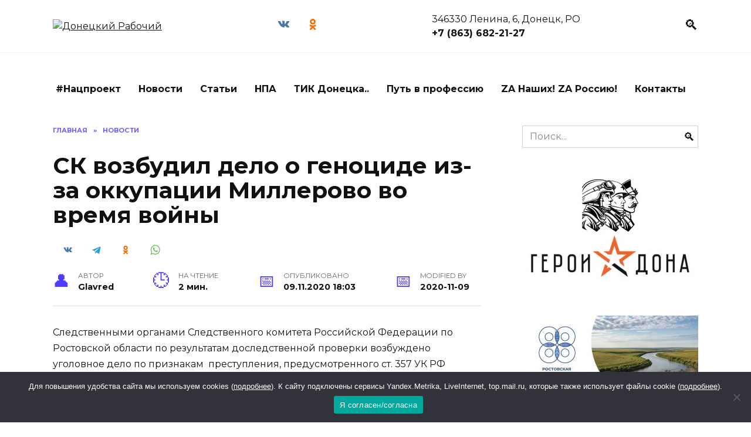

--- FILE ---
content_type: text/html; charset=UTF-8
request_url: https://donetsk-dr.ru/2020/11/sk-vozbudil-delo-o-genoczide-iz-za-okkupaczii-millerovo-vo-vremya-vojny/
body_size: 22698
content:
<!doctype html>
<html lang="ru-RU">
<head>
	<meta charset="UTF-8">
	<meta name="viewport" content="width=device-width, initial-scale=1">
    
    <!-- Yandex.RTB -->
    <script>window.yaContextCb=window.yaContextCb||[]</script>
    <script src="https://yandex.ru/ads/system/context.js" async></script>

	<meta name='robots' content='index, follow, max-image-preview:large, max-snippet:-1, max-video-preview:-1' />

	<!-- This site is optimized with the Yoast SEO plugin v21.7 - https://yoast.com/wordpress/plugins/seo/ -->
	<title>СК возбудил дело о геноциде из-за оккупации Миллерово во время войны</title>
	<meta name="description" content="СК возбудил дело о геноциде из-за оккупации Миллерово во время войны - Донецкий Рабочий. Новости Донецка Ростовской области" />
	<link rel="canonical" href="https://donetsk-dr.ru/2020/11/sk-vozbudil-delo-o-genoczide-iz-za-okkupaczii-millerovo-vo-vremya-vojny/" />
	<meta property="og:locale" content="ru_RU" />
	<meta property="og:type" content="article" />
	<meta property="og:title" content="СК возбудил дело о геноциде из-за оккупации Миллерово во время войны" />
	<meta property="og:description" content="СК возбудил дело о геноциде из-за оккупации Миллерово во время войны - Донецкий Рабочий. Новости Донецка Ростовской области" />
	<meta property="og:url" content="https://donetsk-dr.ru/2020/11/sk-vozbudil-delo-o-genoczide-iz-za-okkupaczii-millerovo-vo-vremya-vojny/" />
	<meta property="og:site_name" content="Донецкий Рабочий" />
	<meta property="article:published_time" content="2020-11-09T18:03:39+00:00" />
	<meta property="article:modified_time" content="2020-11-09T18:13:13+00:00" />
	<meta name="author" content="Glavred" />
	<meta name="twitter:card" content="summary_large_image" />
	<meta name="twitter:label1" content="Написано автором" />
	<meta name="twitter:data1" content="Glavred" />
	<script type="application/ld+json" class="yoast-schema-graph">{"@context":"https://schema.org","@graph":[{"@type":"WebPage","@id":"https://donetsk-dr.ru/2020/11/sk-vozbudil-delo-o-genoczide-iz-za-okkupaczii-millerovo-vo-vremya-vojny/","url":"https://donetsk-dr.ru/2020/11/sk-vozbudil-delo-o-genoczide-iz-za-okkupaczii-millerovo-vo-vremya-vojny/","name":"СК возбудил дело о геноциде из-за оккупации Миллерово во время войны","isPartOf":{"@id":"https://donetsk-dr.ru/#website"},"datePublished":"2020-11-09T18:03:39+00:00","dateModified":"2020-11-09T18:13:13+00:00","author":{"@id":"https://donetsk-dr.ru/#/schema/person/63d0275f3b47697ecb62fc461c3eb95a"},"description":"СК возбудил дело о геноциде из-за оккупации Миллерово во время войны - Донецкий Рабочий. Новости Донецка Ростовской области","breadcrumb":{"@id":"https://donetsk-dr.ru/2020/11/sk-vozbudil-delo-o-genoczide-iz-za-okkupaczii-millerovo-vo-vremya-vojny/#breadcrumb"},"inLanguage":"ru-RU","potentialAction":[{"@type":"ReadAction","target":["https://donetsk-dr.ru/2020/11/sk-vozbudil-delo-o-genoczide-iz-za-okkupaczii-millerovo-vo-vremya-vojny/"]}]},{"@type":"BreadcrumbList","@id":"https://donetsk-dr.ru/2020/11/sk-vozbudil-delo-o-genoczide-iz-za-okkupaczii-millerovo-vo-vremya-vojny/#breadcrumb","itemListElement":[{"@type":"ListItem","position":1,"name":"Главная страница","item":"https://donetsk-dr.ru/"},{"@type":"ListItem","position":2,"name":"СК возбудил дело о геноциде из-за оккупации Миллерово во время войны"}]},{"@type":"WebSite","@id":"https://donetsk-dr.ru/#website","url":"https://donetsk-dr.ru/","name":"Новости Донецка - газета Донецкий рабочий","description":"Городская общественно-политическая газета Донецкий рабочий. Самые свежие и актуальные новости Донецка.","potentialAction":[{"@type":"SearchAction","target":{"@type":"EntryPoint","urlTemplate":"https://donetsk-dr.ru/?s={search_term_string}"},"query-input":"required name=search_term_string"}],"inLanguage":"ru-RU"},{"@type":"Person","@id":"https://donetsk-dr.ru/#/schema/person/63d0275f3b47697ecb62fc461c3eb95a","name":"Glavred","image":{"@type":"ImageObject","inLanguage":"ru-RU","@id":"https://donetsk-dr.ru/#/schema/person/image/","url":"https://secure.gravatar.com/avatar/5aa6e3db30a0354641a29f0218d6186c?s=96&d=mm&r=g","contentUrl":"https://secure.gravatar.com/avatar/5aa6e3db30a0354641a29f0218d6186c?s=96&d=mm&r=g","caption":"Glavred"},"sameAs":["https://donetsk-dr.ru"],"url":"https://donetsk-dr.ru/author/admin/"}]}</script>
	<!-- / Yoast SEO plugin. -->


<link rel='dns-prefetch' href='//fonts.googleapis.com' />
<link rel="alternate" type="application/rss+xml" title="Донецкий Рабочий &raquo; Лента комментариев к &laquo;СК возбудил дело о геноциде из-за оккупации Миллерово во время войны&raquo;" href="https://donetsk-dr.ru/2020/11/sk-vozbudil-delo-o-genoczide-iz-za-okkupaczii-millerovo-vo-vremya-vojny/feed/" />
<script type="text/javascript">
/* <![CDATA[ */
window._wpemojiSettings = {"baseUrl":"https:\/\/s.w.org\/images\/core\/emoji\/14.0.0\/72x72\/","ext":".png","svgUrl":"https:\/\/s.w.org\/images\/core\/emoji\/14.0.0\/svg\/","svgExt":".svg","source":{"concatemoji":"https:\/\/donetsk-dr.ru\/wp-includes\/js\/wp-emoji-release.min.js?ver=6.4.7"}};
/*! This file is auto-generated */
!function(i,n){var o,s,e;function c(e){try{var t={supportTests:e,timestamp:(new Date).valueOf()};sessionStorage.setItem(o,JSON.stringify(t))}catch(e){}}function p(e,t,n){e.clearRect(0,0,e.canvas.width,e.canvas.height),e.fillText(t,0,0);var t=new Uint32Array(e.getImageData(0,0,e.canvas.width,e.canvas.height).data),r=(e.clearRect(0,0,e.canvas.width,e.canvas.height),e.fillText(n,0,0),new Uint32Array(e.getImageData(0,0,e.canvas.width,e.canvas.height).data));return t.every(function(e,t){return e===r[t]})}function u(e,t,n){switch(t){case"flag":return n(e,"\ud83c\udff3\ufe0f\u200d\u26a7\ufe0f","\ud83c\udff3\ufe0f\u200b\u26a7\ufe0f")?!1:!n(e,"\ud83c\uddfa\ud83c\uddf3","\ud83c\uddfa\u200b\ud83c\uddf3")&&!n(e,"\ud83c\udff4\udb40\udc67\udb40\udc62\udb40\udc65\udb40\udc6e\udb40\udc67\udb40\udc7f","\ud83c\udff4\u200b\udb40\udc67\u200b\udb40\udc62\u200b\udb40\udc65\u200b\udb40\udc6e\u200b\udb40\udc67\u200b\udb40\udc7f");case"emoji":return!n(e,"\ud83e\udef1\ud83c\udffb\u200d\ud83e\udef2\ud83c\udfff","\ud83e\udef1\ud83c\udffb\u200b\ud83e\udef2\ud83c\udfff")}return!1}function f(e,t,n){var r="undefined"!=typeof WorkerGlobalScope&&self instanceof WorkerGlobalScope?new OffscreenCanvas(300,150):i.createElement("canvas"),a=r.getContext("2d",{willReadFrequently:!0}),o=(a.textBaseline="top",a.font="600 32px Arial",{});return e.forEach(function(e){o[e]=t(a,e,n)}),o}function t(e){var t=i.createElement("script");t.src=e,t.defer=!0,i.head.appendChild(t)}"undefined"!=typeof Promise&&(o="wpEmojiSettingsSupports",s=["flag","emoji"],n.supports={everything:!0,everythingExceptFlag:!0},e=new Promise(function(e){i.addEventListener("DOMContentLoaded",e,{once:!0})}),new Promise(function(t){var n=function(){try{var e=JSON.parse(sessionStorage.getItem(o));if("object"==typeof e&&"number"==typeof e.timestamp&&(new Date).valueOf()<e.timestamp+604800&&"object"==typeof e.supportTests)return e.supportTests}catch(e){}return null}();if(!n){if("undefined"!=typeof Worker&&"undefined"!=typeof OffscreenCanvas&&"undefined"!=typeof URL&&URL.createObjectURL&&"undefined"!=typeof Blob)try{var e="postMessage("+f.toString()+"("+[JSON.stringify(s),u.toString(),p.toString()].join(",")+"));",r=new Blob([e],{type:"text/javascript"}),a=new Worker(URL.createObjectURL(r),{name:"wpTestEmojiSupports"});return void(a.onmessage=function(e){c(n=e.data),a.terminate(),t(n)})}catch(e){}c(n=f(s,u,p))}t(n)}).then(function(e){for(var t in e)n.supports[t]=e[t],n.supports.everything=n.supports.everything&&n.supports[t],"flag"!==t&&(n.supports.everythingExceptFlag=n.supports.everythingExceptFlag&&n.supports[t]);n.supports.everythingExceptFlag=n.supports.everythingExceptFlag&&!n.supports.flag,n.DOMReady=!1,n.readyCallback=function(){n.DOMReady=!0}}).then(function(){return e}).then(function(){var e;n.supports.everything||(n.readyCallback(),(e=n.source||{}).concatemoji?t(e.concatemoji):e.wpemoji&&e.twemoji&&(t(e.twemoji),t(e.wpemoji)))}))}((window,document),window._wpemojiSettings);
/* ]]> */
</script>
<style id='wp-emoji-styles-inline-css' type='text/css'>

	img.wp-smiley, img.emoji {
		display: inline !important;
		border: none !important;
		box-shadow: none !important;
		height: 1em !important;
		width: 1em !important;
		margin: 0 0.07em !important;
		vertical-align: -0.1em !important;
		background: none !important;
		padding: 0 !important;
	}
</style>
<link rel='stylesheet' id='wp-block-library-css' href='https://donetsk-dr.ru/wp-includes/css/dist/block-library/style.min.css?ver=6.4.7'  media='all' />
<style id='wp-block-library-theme-inline-css' type='text/css'>
.wp-block-audio figcaption{color:#555;font-size:13px;text-align:center}.is-dark-theme .wp-block-audio figcaption{color:hsla(0,0%,100%,.65)}.wp-block-audio{margin:0 0 1em}.wp-block-code{border:1px solid #ccc;border-radius:4px;font-family:Menlo,Consolas,monaco,monospace;padding:.8em 1em}.wp-block-embed figcaption{color:#555;font-size:13px;text-align:center}.is-dark-theme .wp-block-embed figcaption{color:hsla(0,0%,100%,.65)}.wp-block-embed{margin:0 0 1em}.blocks-gallery-caption{color:#555;font-size:13px;text-align:center}.is-dark-theme .blocks-gallery-caption{color:hsla(0,0%,100%,.65)}.wp-block-image figcaption{color:#555;font-size:13px;text-align:center}.is-dark-theme .wp-block-image figcaption{color:hsla(0,0%,100%,.65)}.wp-block-image{margin:0 0 1em}.wp-block-pullquote{border-bottom:4px solid;border-top:4px solid;color:currentColor;margin-bottom:1.75em}.wp-block-pullquote cite,.wp-block-pullquote footer,.wp-block-pullquote__citation{color:currentColor;font-size:.8125em;font-style:normal;text-transform:uppercase}.wp-block-quote{border-left:.25em solid;margin:0 0 1.75em;padding-left:1em}.wp-block-quote cite,.wp-block-quote footer{color:currentColor;font-size:.8125em;font-style:normal;position:relative}.wp-block-quote.has-text-align-right{border-left:none;border-right:.25em solid;padding-left:0;padding-right:1em}.wp-block-quote.has-text-align-center{border:none;padding-left:0}.wp-block-quote.is-large,.wp-block-quote.is-style-large,.wp-block-quote.is-style-plain{border:none}.wp-block-search .wp-block-search__label{font-weight:700}.wp-block-search__button{border:1px solid #ccc;padding:.375em .625em}:where(.wp-block-group.has-background){padding:1.25em 2.375em}.wp-block-separator.has-css-opacity{opacity:.4}.wp-block-separator{border:none;border-bottom:2px solid;margin-left:auto;margin-right:auto}.wp-block-separator.has-alpha-channel-opacity{opacity:1}.wp-block-separator:not(.is-style-wide):not(.is-style-dots){width:100px}.wp-block-separator.has-background:not(.is-style-dots){border-bottom:none;height:1px}.wp-block-separator.has-background:not(.is-style-wide):not(.is-style-dots){height:2px}.wp-block-table{margin:0 0 1em}.wp-block-table td,.wp-block-table th{word-break:normal}.wp-block-table figcaption{color:#555;font-size:13px;text-align:center}.is-dark-theme .wp-block-table figcaption{color:hsla(0,0%,100%,.65)}.wp-block-video figcaption{color:#555;font-size:13px;text-align:center}.is-dark-theme .wp-block-video figcaption{color:hsla(0,0%,100%,.65)}.wp-block-video{margin:0 0 1em}.wp-block-template-part.has-background{margin-bottom:0;margin-top:0;padding:1.25em 2.375em}
</style>
<style id='classic-theme-styles-inline-css' type='text/css'>
/*! This file is auto-generated */
.wp-block-button__link{color:#fff;background-color:#32373c;border-radius:9999px;box-shadow:none;text-decoration:none;padding:calc(.667em + 2px) calc(1.333em + 2px);font-size:1.125em}.wp-block-file__button{background:#32373c;color:#fff;text-decoration:none}
</style>
<style id='global-styles-inline-css' type='text/css'>
body{--wp--preset--color--black: #000000;--wp--preset--color--cyan-bluish-gray: #abb8c3;--wp--preset--color--white: #ffffff;--wp--preset--color--pale-pink: #f78da7;--wp--preset--color--vivid-red: #cf2e2e;--wp--preset--color--luminous-vivid-orange: #ff6900;--wp--preset--color--luminous-vivid-amber: #fcb900;--wp--preset--color--light-green-cyan: #7bdcb5;--wp--preset--color--vivid-green-cyan: #00d084;--wp--preset--color--pale-cyan-blue: #8ed1fc;--wp--preset--color--vivid-cyan-blue: #0693e3;--wp--preset--color--vivid-purple: #9b51e0;--wp--preset--gradient--vivid-cyan-blue-to-vivid-purple: linear-gradient(135deg,rgba(6,147,227,1) 0%,rgb(155,81,224) 100%);--wp--preset--gradient--light-green-cyan-to-vivid-green-cyan: linear-gradient(135deg,rgb(122,220,180) 0%,rgb(0,208,130) 100%);--wp--preset--gradient--luminous-vivid-amber-to-luminous-vivid-orange: linear-gradient(135deg,rgba(252,185,0,1) 0%,rgba(255,105,0,1) 100%);--wp--preset--gradient--luminous-vivid-orange-to-vivid-red: linear-gradient(135deg,rgba(255,105,0,1) 0%,rgb(207,46,46) 100%);--wp--preset--gradient--very-light-gray-to-cyan-bluish-gray: linear-gradient(135deg,rgb(238,238,238) 0%,rgb(169,184,195) 100%);--wp--preset--gradient--cool-to-warm-spectrum: linear-gradient(135deg,rgb(74,234,220) 0%,rgb(151,120,209) 20%,rgb(207,42,186) 40%,rgb(238,44,130) 60%,rgb(251,105,98) 80%,rgb(254,248,76) 100%);--wp--preset--gradient--blush-light-purple: linear-gradient(135deg,rgb(255,206,236) 0%,rgb(152,150,240) 100%);--wp--preset--gradient--blush-bordeaux: linear-gradient(135deg,rgb(254,205,165) 0%,rgb(254,45,45) 50%,rgb(107,0,62) 100%);--wp--preset--gradient--luminous-dusk: linear-gradient(135deg,rgb(255,203,112) 0%,rgb(199,81,192) 50%,rgb(65,88,208) 100%);--wp--preset--gradient--pale-ocean: linear-gradient(135deg,rgb(255,245,203) 0%,rgb(182,227,212) 50%,rgb(51,167,181) 100%);--wp--preset--gradient--electric-grass: linear-gradient(135deg,rgb(202,248,128) 0%,rgb(113,206,126) 100%);--wp--preset--gradient--midnight: linear-gradient(135deg,rgb(2,3,129) 0%,rgb(40,116,252) 100%);--wp--preset--font-size--small: 19.5px;--wp--preset--font-size--medium: 20px;--wp--preset--font-size--large: 36.5px;--wp--preset--font-size--x-large: 42px;--wp--preset--font-size--normal: 22px;--wp--preset--font-size--huge: 49.5px;--wp--preset--spacing--20: 0.44rem;--wp--preset--spacing--30: 0.67rem;--wp--preset--spacing--40: 1rem;--wp--preset--spacing--50: 1.5rem;--wp--preset--spacing--60: 2.25rem;--wp--preset--spacing--70: 3.38rem;--wp--preset--spacing--80: 5.06rem;--wp--preset--shadow--natural: 6px 6px 9px rgba(0, 0, 0, 0.2);--wp--preset--shadow--deep: 12px 12px 50px rgba(0, 0, 0, 0.4);--wp--preset--shadow--sharp: 6px 6px 0px rgba(0, 0, 0, 0.2);--wp--preset--shadow--outlined: 6px 6px 0px -3px rgba(255, 255, 255, 1), 6px 6px rgba(0, 0, 0, 1);--wp--preset--shadow--crisp: 6px 6px 0px rgba(0, 0, 0, 1);}:where(.is-layout-flex){gap: 0.5em;}:where(.is-layout-grid){gap: 0.5em;}body .is-layout-flow > .alignleft{float: left;margin-inline-start: 0;margin-inline-end: 2em;}body .is-layout-flow > .alignright{float: right;margin-inline-start: 2em;margin-inline-end: 0;}body .is-layout-flow > .aligncenter{margin-left: auto !important;margin-right: auto !important;}body .is-layout-constrained > .alignleft{float: left;margin-inline-start: 0;margin-inline-end: 2em;}body .is-layout-constrained > .alignright{float: right;margin-inline-start: 2em;margin-inline-end: 0;}body .is-layout-constrained > .aligncenter{margin-left: auto !important;margin-right: auto !important;}body .is-layout-constrained > :where(:not(.alignleft):not(.alignright):not(.alignfull)){max-width: var(--wp--style--global--content-size);margin-left: auto !important;margin-right: auto !important;}body .is-layout-constrained > .alignwide{max-width: var(--wp--style--global--wide-size);}body .is-layout-flex{display: flex;}body .is-layout-flex{flex-wrap: wrap;align-items: center;}body .is-layout-flex > *{margin: 0;}body .is-layout-grid{display: grid;}body .is-layout-grid > *{margin: 0;}:where(.wp-block-columns.is-layout-flex){gap: 2em;}:where(.wp-block-columns.is-layout-grid){gap: 2em;}:where(.wp-block-post-template.is-layout-flex){gap: 1.25em;}:where(.wp-block-post-template.is-layout-grid){gap: 1.25em;}.has-black-color{color: var(--wp--preset--color--black) !important;}.has-cyan-bluish-gray-color{color: var(--wp--preset--color--cyan-bluish-gray) !important;}.has-white-color{color: var(--wp--preset--color--white) !important;}.has-pale-pink-color{color: var(--wp--preset--color--pale-pink) !important;}.has-vivid-red-color{color: var(--wp--preset--color--vivid-red) !important;}.has-luminous-vivid-orange-color{color: var(--wp--preset--color--luminous-vivid-orange) !important;}.has-luminous-vivid-amber-color{color: var(--wp--preset--color--luminous-vivid-amber) !important;}.has-light-green-cyan-color{color: var(--wp--preset--color--light-green-cyan) !important;}.has-vivid-green-cyan-color{color: var(--wp--preset--color--vivid-green-cyan) !important;}.has-pale-cyan-blue-color{color: var(--wp--preset--color--pale-cyan-blue) !important;}.has-vivid-cyan-blue-color{color: var(--wp--preset--color--vivid-cyan-blue) !important;}.has-vivid-purple-color{color: var(--wp--preset--color--vivid-purple) !important;}.has-black-background-color{background-color: var(--wp--preset--color--black) !important;}.has-cyan-bluish-gray-background-color{background-color: var(--wp--preset--color--cyan-bluish-gray) !important;}.has-white-background-color{background-color: var(--wp--preset--color--white) !important;}.has-pale-pink-background-color{background-color: var(--wp--preset--color--pale-pink) !important;}.has-vivid-red-background-color{background-color: var(--wp--preset--color--vivid-red) !important;}.has-luminous-vivid-orange-background-color{background-color: var(--wp--preset--color--luminous-vivid-orange) !important;}.has-luminous-vivid-amber-background-color{background-color: var(--wp--preset--color--luminous-vivid-amber) !important;}.has-light-green-cyan-background-color{background-color: var(--wp--preset--color--light-green-cyan) !important;}.has-vivid-green-cyan-background-color{background-color: var(--wp--preset--color--vivid-green-cyan) !important;}.has-pale-cyan-blue-background-color{background-color: var(--wp--preset--color--pale-cyan-blue) !important;}.has-vivid-cyan-blue-background-color{background-color: var(--wp--preset--color--vivid-cyan-blue) !important;}.has-vivid-purple-background-color{background-color: var(--wp--preset--color--vivid-purple) !important;}.has-black-border-color{border-color: var(--wp--preset--color--black) !important;}.has-cyan-bluish-gray-border-color{border-color: var(--wp--preset--color--cyan-bluish-gray) !important;}.has-white-border-color{border-color: var(--wp--preset--color--white) !important;}.has-pale-pink-border-color{border-color: var(--wp--preset--color--pale-pink) !important;}.has-vivid-red-border-color{border-color: var(--wp--preset--color--vivid-red) !important;}.has-luminous-vivid-orange-border-color{border-color: var(--wp--preset--color--luminous-vivid-orange) !important;}.has-luminous-vivid-amber-border-color{border-color: var(--wp--preset--color--luminous-vivid-amber) !important;}.has-light-green-cyan-border-color{border-color: var(--wp--preset--color--light-green-cyan) !important;}.has-vivid-green-cyan-border-color{border-color: var(--wp--preset--color--vivid-green-cyan) !important;}.has-pale-cyan-blue-border-color{border-color: var(--wp--preset--color--pale-cyan-blue) !important;}.has-vivid-cyan-blue-border-color{border-color: var(--wp--preset--color--vivid-cyan-blue) !important;}.has-vivid-purple-border-color{border-color: var(--wp--preset--color--vivid-purple) !important;}.has-vivid-cyan-blue-to-vivid-purple-gradient-background{background: var(--wp--preset--gradient--vivid-cyan-blue-to-vivid-purple) !important;}.has-light-green-cyan-to-vivid-green-cyan-gradient-background{background: var(--wp--preset--gradient--light-green-cyan-to-vivid-green-cyan) !important;}.has-luminous-vivid-amber-to-luminous-vivid-orange-gradient-background{background: var(--wp--preset--gradient--luminous-vivid-amber-to-luminous-vivid-orange) !important;}.has-luminous-vivid-orange-to-vivid-red-gradient-background{background: var(--wp--preset--gradient--luminous-vivid-orange-to-vivid-red) !important;}.has-very-light-gray-to-cyan-bluish-gray-gradient-background{background: var(--wp--preset--gradient--very-light-gray-to-cyan-bluish-gray) !important;}.has-cool-to-warm-spectrum-gradient-background{background: var(--wp--preset--gradient--cool-to-warm-spectrum) !important;}.has-blush-light-purple-gradient-background{background: var(--wp--preset--gradient--blush-light-purple) !important;}.has-blush-bordeaux-gradient-background{background: var(--wp--preset--gradient--blush-bordeaux) !important;}.has-luminous-dusk-gradient-background{background: var(--wp--preset--gradient--luminous-dusk) !important;}.has-pale-ocean-gradient-background{background: var(--wp--preset--gradient--pale-ocean) !important;}.has-electric-grass-gradient-background{background: var(--wp--preset--gradient--electric-grass) !important;}.has-midnight-gradient-background{background: var(--wp--preset--gradient--midnight) !important;}.has-small-font-size{font-size: var(--wp--preset--font-size--small) !important;}.has-medium-font-size{font-size: var(--wp--preset--font-size--medium) !important;}.has-large-font-size{font-size: var(--wp--preset--font-size--large) !important;}.has-x-large-font-size{font-size: var(--wp--preset--font-size--x-large) !important;}
.wp-block-navigation a:where(:not(.wp-element-button)){color: inherit;}
:where(.wp-block-post-template.is-layout-flex){gap: 1.25em;}:where(.wp-block-post-template.is-layout-grid){gap: 1.25em;}
:where(.wp-block-columns.is-layout-flex){gap: 2em;}:where(.wp-block-columns.is-layout-grid){gap: 2em;}
.wp-block-pullquote{font-size: 1.5em;line-height: 1.6;}
</style>
<link rel='stylesheet' id='cookie-notice-front-css' href='https://donetsk-dr.ru/wp-content/plugins/cookie-notice/css/front.min.css?ver=2.5.5'  media='all' />
<link rel='stylesheet' id='wpstories-style-css' href='https://donetsk-dr.ru/wp-content/plugins/wpstories/assets/public/css/style.min.css?ver=2.1.4'  media='all' />
<style id='wpstories-style-inline-css' type='text/css'>
.wpstories-preview__container {border-color:#ff2525;border-radius:20px;width:110px;height:110px;border-width:2px;padding:2px}
.wpstories-preview__image {border-radius:calc(20px - 2px)}
.wpstories-feed--text-over .wpstories-preview__text {border-radius:20px}
.wpstories-preview {width:110px}
.wpstories-preview__text {font-size:14px;color:#000000}
.wpstories-preview__text span {-webkit-line-clamp:2}
.wpstories-feed--text-over .wpstories-preview__text {top:4px;right:4px;bottom:4px;left:4px}
.wpstories-feed {margin-top:30px;margin-bottom:30px}
.wpstories-feed-container {max-width:1100px}
</style>
<link rel='stylesheet' id='my-popup-style-css' href='https://donetsk-dr.ru/wp-content/plugins/my-popup/assets/public/css/styles.min.css?ver=2.1.1'  media='all' />
<link rel='stylesheet' id='style-css' href='https://donetsk-dr.ru/wp-content/themes/reboot_child/style.css?ver=6.4.7'  media='all' />
<link rel='stylesheet' id='google-fonts-css' href='https://fonts.googleapis.com/css?family=Montserrat%3A400%2C400i%2C700&#038;subset=cyrillic&#038;ver=6.4.7'  media='all' />
<link rel='stylesheet' id='reboot-style-css' href='https://donetsk-dr.ru/wp-content/themes/reboot/assets/css/style.min.css?ver=1.0.0'  media='all' />
<link rel='stylesheet' id='reboot-style-child-css' href='https://donetsk-dr.ru/wp-content/themes/reboot_child/style.css?ver=6.4.7'  media='all' />
<script type="text/javascript" id="cookie-notice-front-js-before">
/* <![CDATA[ */
var cnArgs = {"ajaxUrl":"https:\/\/donetsk-dr.ru\/wp-admin\/admin-ajax.php","nonce":"5f6e9cf9f6","hideEffect":"fade","position":"bottom","onScroll":false,"onScrollOffset":100,"onClick":false,"cookieName":"cookie_notice_accepted","cookieTime":2592000,"cookieTimeRejected":2592000,"globalCookie":false,"redirection":false,"cache":true,"revokeCookies":false,"revokeCookiesOpt":"automatic"};
/* ]]> */
</script>
<script type="text/javascript" src="https://donetsk-dr.ru/wp-content/plugins/cookie-notice/js/front.min.js?ver=2.5.5" id="cookie-notice-front-js"></script>
<script type="text/javascript" src="https://donetsk-dr.ru/wp-includes/js/jquery/jquery.min.js?ver=3.7.1" id="jquery-core-js"></script>
<script type="text/javascript" src="https://donetsk-dr.ru/wp-includes/js/jquery/jquery-migrate.min.js?ver=3.4.1" id="jquery-migrate-js"></script>
<link rel="https://api.w.org/" href="https://donetsk-dr.ru/wp-json/" /><link rel="alternate" type="application/json" href="https://donetsk-dr.ru/wp-json/wp/v2/posts/1702" /><link rel="EditURI" type="application/rsd+xml" title="RSD" href="https://donetsk-dr.ru/xmlrpc.php?rsd" />
<meta name="generator" content="WordPress 6.4.7" />
<link rel='shortlink' href='https://donetsk-dr.ru/?p=1702' />
<link rel="alternate" type="application/json+oembed" href="https://donetsk-dr.ru/wp-json/oembed/1.0/embed?url=https%3A%2F%2Fdonetsk-dr.ru%2F2020%2F11%2Fsk-vozbudil-delo-o-genoczide-iz-za-okkupaczii-millerovo-vo-vremya-vojny%2F" />
<link rel="alternate" type="text/xml+oembed" href="https://donetsk-dr.ru/wp-json/oembed/1.0/embed?url=https%3A%2F%2Fdonetsk-dr.ru%2F2020%2F11%2Fsk-vozbudil-delo-o-genoczide-iz-za-okkupaczii-millerovo-vo-vremya-vojny%2F&#038;format=xml" />
<style id="mystickymenu" type="text/css">#mysticky-nav { width:100%; position: static; }#mysticky-nav.wrapfixed { position:fixed; left: 0px; margin-top:0px;  z-index: 99990; -webkit-transition: 0.3s; -moz-transition: 0.3s; -o-transition: 0.3s; transition: 0.3s; -ms-filter:"progid:DXImageTransform.Microsoft.Alpha(Opacity=90)"; filter: alpha(opacity=90); opacity:0.9; background-color: #f7f5e7;}#mysticky-nav.wrapfixed .myfixed{ background-color: #f7f5e7; position: relative;top: auto;left: auto;right: auto;}#mysticky-nav .myfixed { margin:0 auto; float:none; border:0px; background:none; max-width:100%; }</style>			<style type="text/css">
																															</style>
			
    <style>@media (max-width: 991px){.widget-area{display: block}}</style>
<style type="text/css">.recentcomments a{display:inline !important;padding:0 !important;margin:0 !important;}</style><style type="text/css">.wpa-field--website_address, .adverts-field-name-website_address { display: none !important }</style><link rel="icon" href="https://donetsk-dr.ru/wp-content/uploads/2025/10/cropped-whatsapp-image-2023-07-28-at-11.16.54-1-32x32.jpeg" sizes="32x32" />
<link rel="icon" href="https://donetsk-dr.ru/wp-content/uploads/2025/10/cropped-whatsapp-image-2023-07-28-at-11.16.54-1-192x192.jpeg" sizes="192x192" />
<link rel="apple-touch-icon" href="https://donetsk-dr.ru/wp-content/uploads/2025/10/cropped-whatsapp-image-2023-07-28-at-11.16.54-1-180x180.jpeg" />
<meta name="msapplication-TileImage" content="https://donetsk-dr.ru/wp-content/uploads/2025/10/cropped-whatsapp-image-2023-07-28-at-11.16.54-1-270x270.jpeg" />
    <meta name="zen-verification" content="guNr2oos7ZEpCjdsCVveRXRjaJ8tNylJtB3bNb5L18w8qwTFhoFeaBQgYEPdGUYI" />

<!--В <head> сайта один раз добавьте код загрузчика-->
<script>window.yaContextCb = window.yaContextCb || []</script>
<script src="https://yandex.ru/ads/system/context.js" async></script></head>

<body class="post-template-default single single-post postid-1702 single-format-standard wp-embed-responsive cookies-not-set sidebar-right">



<div id="page" class="site">
    <a class="skip-link screen-reader-text" href="#content">Skip to content</a>

    

<header id="masthead" class="site-header full" itemscope itemtype="http://schema.org/WPHeader">
    <div class="site-header-inner fixed">

        <div class="humburger js-humburger"><span></span><span></span><span></span></div>

        <div class="site-branding">
    <div class="site-logotype"><a href="https://donetsk-dr.ru/"><img src="https://donetsk-dr.ru/wp-content/uploads/2023/07/whatsapp-image-2023-07-28-at-11.16.54.jpeg" alt="Донецкий Рабочий"></a></div></div><!-- .site-branding -->
<div class="social-links">
    <div class="social-buttons social-buttons--square social-buttons--circle">

    <span class="social-button social-button--vkontakte js-social-link" data-uri="https://vk.com/donetskdr"></span><span class="social-button social-button--odnoklassniki js-social-link" data-uri="https://ok.ru/profile/560009486318"></span>
    </div>
</div>

                <div class="header-html-1">
                    346330 Ленина, 6, Донецк, РО <br>
<b>+7 (863) 682-21-27</b>                </div>
                            <div class="header-search">
                    <span class="search-icon js-search-icon"></span>
                </div>
            
    </div>
</header><!-- #masthead -->

    
    <div class="site-content fixed site-content-sidebar">
        <div id="custom_html-12" class="widget_text side widget widget_custom_html"><div class="textwidget custom-html-widget"><!--AdFox START-->
<!--yandex_namegov-->
<!--Площадка: Сайт / Публикация / В верху-->
<!--Категория: <не задана>-->
<!--Баннер: <не задана>-->
<!--Тип баннера: Баннер в публикации-->
<div id="adfox_169059768755357853"></div>
<script>
    window.yaContextCb.push(()=>{
        Ya.adfoxCode.create({
            ownerId: 398108,
            containerId: 'adfox_169059768755357853',
            params: {
                p1: 'cskil',
                p2: 'hmmy',
                pfc: 'fnqyf',
                pfb: 'qgcpw'
            }
        })
    })
</script></div></div>    </div>
    
    
    
    <nav id="site-navigation" class="main-navigation fixed">
        <div class="main-navigation-inner full">
            <div class="menu-verhnee-menyu-container"><ul id="header_menu" class="menu"><li id="menu-item-336" class="menu-item menu-item-type-taxonomy menu-item-object-post_tag menu-item-336"><a href="https://donetsk-dr.ru/tag/naczproekt/">#Нацпроект</a></li>
<li id="menu-item-79" class="menu-item menu-item-type-taxonomy menu-item-object-category current-post-ancestor current-menu-parent current-post-parent menu-item-79"><a href="https://donetsk-dr.ru/category/news/">Новости</a></li>
<li id="menu-item-181" class="menu-item menu-item-type-taxonomy menu-item-object-category menu-item-181"><a href="https://donetsk-dr.ru/category/articles/">Статьи</a></li>
<li id="menu-item-528" class="menu-item menu-item-type-post_type menu-item-object-page menu-item-528"><a href="https://donetsk-dr.ru/npa/">НПА</a></li>
<li id="menu-item-284" class="menu-item menu-item-type-taxonomy menu-item-object-category menu-item-284"><a href="https://donetsk-dr.ru/category/news/politika/short-news/">ТИК Донецка..</a></li>
<li id="menu-item-227518" class="menu-item menu-item-type-post_type menu-item-object-page menu-item-227518"><a href="https://donetsk-dr.ru/put-v-professiyu/">Путь в профессию</a></li>
<li id="menu-item-227521" class="menu-item menu-item-type-post_type menu-item-object-page menu-item-227521"><a href="https://donetsk-dr.ru/za-nashih-za-rossiyu/">ZA Наших! ZA Россию!</a></li>
<li id="menu-item-168" class="menu-item menu-item-type-post_type menu-item-object-page menu-item-168"><a href="https://donetsk-dr.ru/contacts/">Контакты</a></li>
</ul></div>        </div>
    </nav><!-- #site-navigation -->

    

    <div class="mobile-menu-placeholder js-mobile-menu-placeholder"></div>
    <div class="search-screen-overlay js-search-screen-overlay"></div>
    <div class="search-screen js-search-screen">
		
<form role="search" method="get" class="search-form" action="https://donetsk-dr.ru/">
    <label>
        <span class="screen-reader-text">Search for:</span>
        <input type="search" class="search-field" placeholder="Поиск..." value="" name="s">
    </label>
    <button type="submit" class="search-submit"></button>
</form>    </div>

    
	
    <div id="content" class="site-content fixed">

        
        <div class="site-content-inner">
    
        
        <div id="primary" class="content-area" itemscope itemtype="http://schema.org/Article">
            <main id="main" class="site-main article-card">
            
                
<article id="post-1702" class="article-post post-1702 post type-post status-publish format-standard  category-news category-society tag-zakon-i-poryadok tag-istoriya tag-sud">

    
        <div class="breadcrumb" itemscope itemtype="http://schema.org/BreadcrumbList"><span class="breadcrumb-item" itemprop="itemListElement" itemscope itemtype="http://schema.org/ListItem"><a href="https://donetsk-dr.ru/" itemprop="item"><span itemprop="name">Главная</span></a><meta itemprop="position" content="0"></span> <span class="breadcrumb-separator">»</span> <span class="breadcrumb-item breadcrumb_last" itemprop="itemListElement" itemscope itemtype="http://schema.org/ListItem"><span itemprop="name">Новости</span><meta itemprop="position" content="1"></span></div>
                                <h1 class="entry-title" itemprop="headline">СК возбудил дело о геноциде из-за оккупации Миллерово во время войны</h1>
                    
                                <div class="social-buttons"><span class="social-button social-button--vkontakte" data-social="vkontakte"></span><span class="social-button social-button--telegram" data-social="telegram"></span><span class="social-button social-button--odnoklassniki" data-social="odnoklassniki"></span><span class="social-button social-button--whatsapp" data-social="whatsapp"></span></div>                    
      
    
            <div class="entry-meta">
            <span class="entry-author"><span class="entry-label">Автор</span> <span itemprop="author">Glavred</span></span>            <span class="entry-time"><span class="entry-label">На чтение</span> 2 мин.</span>                             <span class="entry-date"><span class="entry-label">Опубликовано</span> <time itemprop="datePublished" datetime="2020-11-09 18:03:39">09.11.2020 18:03</time></span>
            <span class="entry-date"><span class="entry-label">Modified by</span> <time itemprop="dateModified" datetime="2020-11-09">2020-11-09</time></span>        </div>
    
    
    <div class="entry-content" itemprop="articleBody">
        
<p>Следственными органами Следственного комитета Российской Федерации по Ростовской области по результатам доследственной проверки возбуждено уголовное дело по признакам&nbsp; преступления, предусмотренного ст. 357 УК РФ (геноцид, то есть действия, направленные на полное или частичное уничтожение национальной группы как таковой путем убийства членов этой группы).</p>



<p>&nbsp;Как ранее сообщалось, в следственное управление СК России по Ростовской области из рабочей группы по документированию нацистских злодеяний в период Великой Отечественной войны 1941-1945 годов при правительстве Ростовской области в рамках реализации федерального проекта «Без срока давности» поступила информация об обнаружении на территории Миллеровского района Ростовской области останков мирных жителей, погибших в годы немецко-фашистской оккупации 1941-1943 годов.</p>



<p>В ходе проведенного осмотра места происшествия следователями, криминалистами следственного управления совместно с представителями Ростовского регионального отделения Общероссийского общественного движения по увековечиванию памяти погибших при защите Отечества «Поисковое движение России» обнаружены человеческие костные останки не менее 266 человек, в том числе женщин и детей, у которых имеются признаки огнестрельных повреждений, что свидетельствует о насильственной смерти.</p>



<p>Для идентификации личностей погибших следователями и криминалистами назначен комплекс судебно-медицинских, медико-криминалистических экспертиз.</p>



<p>Согласно представленным УФСБ России по Ростовской области рассекреченным архивным материалам, массовые убийства мирных жителей&nbsp; осуществлялись в период с 1942 по 1943 годы в ходе оккупации города Миллерово и Миллеровского района Ростовской области военнослужащими 6-й немецкой армии, служившими в группе ГФП-721 (от немецкого «Geheime Feldpolizei» &#8211; группа тайной полевой полиции, являвшаяся исполнительным органом полевой комендатуры), и их пособниками.</p>



<p>В соответствии с подпунктом «с» пункта 2 статьи 6 Устава Международного военного трибунала в Нюрнберге убийства, истребление, порабощение, ссылка и другие жестокости, совершённые в отношении гражданского населения до или во время войны, или преследования по политическим, расовым, религиозным мотивам составляют преступления против человечности.</p>



<p>В настоящее время следователями проводятся необходимые следственные действия, направленные на установление всех обстоятельств произошедшего, &#8211; сообщает пресс-служба СО СУСК Ростовской области, &#8211; тщательно изучаются архивные материалы, свидетельствующие о совершении  конкретными лицами из числа немецкой армии преступлений против мира и безопасности человечества в отношении мирного населения.</p>



<p>Ранее мы писали, что <strong><a href="https://donetsk-dr.ru/2020/10/najdeny-ostanki-rasstrelyannyh-mirnyh-zhitelej/">Найдены останки расстрелянных мирных жителей</a></strong></p>
<!-- toc empty --></p>    </div><!-- .entry-content -->

</article>




<div class="entry-tags"><a href="https://donetsk-dr.ru/tag/zakon-i-poryadok/" class="entry-tag">Закон и порядок</a> <a href="https://donetsk-dr.ru/tag/istoriya/" class="entry-tag">История</a> <a href="https://donetsk-dr.ru/tag/sud/" class="entry-tag">суд</a> </div>

    <div class="rating-box">
        <div class="rating-box__header">Оцените статью</div>
		<div class="star-rating js-star-rating star-rating--score-5" data-post-id="1702" data-rating-count="1" data-rating-sum="5" data-rating-value="5"><span class="star-rating-item js-star-rating-item" data-score="1"><svg aria-hidden="true" role="img" xmlns="http://www.w3.org/2000/svg" viewBox="0 0 576 512" class="i-ico"><path fill="currentColor" d="M259.3 17.8L194 150.2 47.9 171.5c-26.2 3.8-36.7 36.1-17.7 54.6l105.7 103-25 145.5c-4.5 26.3 23.2 46 46.4 33.7L288 439.6l130.7 68.7c23.2 12.2 50.9-7.4 46.4-33.7l-25-145.5 105.7-103c19-18.5 8.5-50.8-17.7-54.6L382 150.2 316.7 17.8c-11.7-23.6-45.6-23.9-57.4 0z" class="ico-star"></path></svg></span><span class="star-rating-item js-star-rating-item" data-score="2"><svg aria-hidden="true" role="img" xmlns="http://www.w3.org/2000/svg" viewBox="0 0 576 512" class="i-ico"><path fill="currentColor" d="M259.3 17.8L194 150.2 47.9 171.5c-26.2 3.8-36.7 36.1-17.7 54.6l105.7 103-25 145.5c-4.5 26.3 23.2 46 46.4 33.7L288 439.6l130.7 68.7c23.2 12.2 50.9-7.4 46.4-33.7l-25-145.5 105.7-103c19-18.5 8.5-50.8-17.7-54.6L382 150.2 316.7 17.8c-11.7-23.6-45.6-23.9-57.4 0z" class="ico-star"></path></svg></span><span class="star-rating-item js-star-rating-item" data-score="3"><svg aria-hidden="true" role="img" xmlns="http://www.w3.org/2000/svg" viewBox="0 0 576 512" class="i-ico"><path fill="currentColor" d="M259.3 17.8L194 150.2 47.9 171.5c-26.2 3.8-36.7 36.1-17.7 54.6l105.7 103-25 145.5c-4.5 26.3 23.2 46 46.4 33.7L288 439.6l130.7 68.7c23.2 12.2 50.9-7.4 46.4-33.7l-25-145.5 105.7-103c19-18.5 8.5-50.8-17.7-54.6L382 150.2 316.7 17.8c-11.7-23.6-45.6-23.9-57.4 0z" class="ico-star"></path></svg></span><span class="star-rating-item js-star-rating-item" data-score="4"><svg aria-hidden="true" role="img" xmlns="http://www.w3.org/2000/svg" viewBox="0 0 576 512" class="i-ico"><path fill="currentColor" d="M259.3 17.8L194 150.2 47.9 171.5c-26.2 3.8-36.7 36.1-17.7 54.6l105.7 103-25 145.5c-4.5 26.3 23.2 46 46.4 33.7L288 439.6l130.7 68.7c23.2 12.2 50.9-7.4 46.4-33.7l-25-145.5 105.7-103c19-18.5 8.5-50.8-17.7-54.6L382 150.2 316.7 17.8c-11.7-23.6-45.6-23.9-57.4 0z" class="ico-star"></path></svg></span><span class="star-rating-item js-star-rating-item" data-score="5"><svg aria-hidden="true" role="img" xmlns="http://www.w3.org/2000/svg" viewBox="0 0 576 512" class="i-ico"><path fill="currentColor" d="M259.3 17.8L194 150.2 47.9 171.5c-26.2 3.8-36.7 36.1-17.7 54.6l105.7 103-25 145.5c-4.5 26.3 23.2 46 46.4 33.7L288 439.6l130.7 68.7c23.2 12.2 50.9-7.4 46.4-33.7l-25-145.5 105.7-103c19-18.5 8.5-50.8-17.7-54.6L382 150.2 316.7 17.8c-11.7-23.6-45.6-23.9-57.4 0z" class="ico-star"></path></svg></span></div><div style="display: none;" itemprop="aggregateRating" itemscope itemtype="http://schema.org/AggregateRating"><meta itemprop="bestRating" content="5"><meta itemprop="worstRating" content="1"><meta itemprop="ratingValue" content="5"><meta itemprop="ratingCount" content="1"></div>    </div>


    <div class="entry-social">
		
        		<div class="social-buttons"><span class="social-button social-button--vkontakte" data-social="vkontakte"></span><span class="social-button social-button--telegram" data-social="telegram"></span><span class="social-button social-button--odnoklassniki" data-social="odnoklassniki"></span><span class="social-button social-button--whatsapp" data-social="whatsapp"></span></div>            </div>





<meta itemscope itemprop="mainEntityOfPage" itemType="https://schema.org/WebPage" itemid="https://donetsk-dr.ru/2020/11/sk-vozbudil-delo-o-genoczide-iz-za-okkupaczii-millerovo-vo-vremya-vojny/" content="СК возбудил дело о геноциде из-за оккупации Миллерово во время войны">
<div itemprop="publisher" itemscope itemtype="https://schema.org/Organization" style="display: none;"><div itemprop="logo" itemscope itemtype="https://schema.org/ImageObject"><img itemprop="url image" src="https://donetsk-dr.ru/wp-content/uploads/2023/07/whatsapp-image-2023-07-28-at-11.16.54.jpeg" alt="Донецкий Рабочий"></div><meta itemprop="name" content="Донецкий Рабочий"><meta itemprop="telephone" content="Донецкий Рабочий"><meta itemprop="address" content="https://donetsk-dr.ru"></div>
<div id="comments" class="comments-area">

    	<div id="respond" class="comment-respond">
		<div id="reply-title" class="comment-reply-title">Добавить комментарий <small><a rel="nofollow" id="cancel-comment-reply-link" href="/2020/11/sk-vozbudil-delo-o-genoczide-iz-za-okkupaczii-millerovo-vo-vremya-vojny/#respond" style="display:none;">Отменить ответ</a></small></div><p class="must-log-in">Для отправки комментария вам необходимо <a href="https://donetsk-dr.ru/wp-login.php?redirect_to=https%3A%2F%2Fdonetsk-dr.ru%2F2020%2F11%2Fsk-vozbudil-delo-o-genoczide-iz-za-okkupaczii-millerovo-vo-vremya-vojny%2F">авторизоваться</a>.</p>	</div><!-- #respond -->
	

    
</div><!-- #comments -->

            </main><!-- #main -->
        </div><!-- #primary -->

        
<aside id="secondary" class="widget-area" itemscope itemtype="http://schema.org/WPSideBar">
    <div class="sticky-sidebar js-sticky-sidebar">
	    <div id="search-2" class="widget widget_search">
<form role="search" method="get" class="search-form" action="https://donetsk-dr.ru/">
    <label>
        <span class="screen-reader-text">Search for:</span>
        <input type="search" class="search-field" placeholder="Поиск..." value="" name="s">
    </label>
    <button type="submit" class="search-submit"></button>
</form></div><div id="block-5" class="widget widget_block widget_media_image"><div class="wp-block-image">
<figure class="aligncenter size-full is-resized"><a href="https://donetsk-dr.ru/instrukcziya-po-poryadku-uchastiya-v-proekte-geroi-dona/"><img fetchpriority="high" decoding="async" width="300" height="206" src="https://donetsk-dr.ru/wp-content/uploads/2025/03/i-_1_.jpg" alt="" class="wp-image-227346" style="width:393px;height:auto" srcset="https://donetsk-dr.ru/wp-content/uploads/2025/03/i-_1_.jpg 300w, https://donetsk-dr.ru/wp-content/uploads/2025/03/i-_1_-150x103.jpg 150w" sizes="(max-width: 300px) 100vw, 300px" /></a></figure></div></div><div id="media_image-6" class="widget widget_media_image"><img width="300" height="150" src="https://donetsk-dr.ru/wp-content/uploads/2025/09/6anner-6h3-1-1-300x150.jpg" class="image wp-image-230772  attachment-medium size-medium" alt="" style="max-width: 100%; height: auto;" decoding="async" srcset="https://donetsk-dr.ru/wp-content/uploads/2025/09/6anner-6h3-1-1-300x150.jpg 300w, https://donetsk-dr.ru/wp-content/uploads/2025/09/6anner-6h3-1-1-800x400.jpg 800w, https://donetsk-dr.ru/wp-content/uploads/2025/09/6anner-6h3-1-1-600x300.jpg 600w, https://donetsk-dr.ru/wp-content/uploads/2025/09/6anner-6h3-1-1-310x155.jpg 310w, https://donetsk-dr.ru/wp-content/uploads/2025/09/6anner-6h3-1-1-150x75.jpg 150w, https://donetsk-dr.ru/wp-content/uploads/2025/09/6anner-6h3-1-1.jpg 1024w" sizes="(max-width: 300px) 100vw, 300px" /></div>
		<div id="recent-posts-2" class="widget widget_recent_entries">
		<div class="widget-header">Свежие записи</div>
		<ul>
											<li>
					<a href="https://donetsk-dr.ru/2026/01/zhitelej-doneczka-pozdravili-s-50-letiem-so-dnya-svadby/">Жителей Донецка поздравили с 50-летием со дня свадьбы</a>
									</li>
											<li>
					<a href="https://donetsk-dr.ru/2026/01/v-doneczke-na-komissiyu-vyzvali-donchan-kotorye-skladiruyut-strojmaterialy-v-nepolozhennyh-mestah/">На комиссию вызвали дончан, которые складируют стройматериалы в неположенных местах</a>
									</li>
											<li>
					<a href="https://donetsk-dr.ru/2026/01/v-minoborony-otbirayut-grazhdan-v-podrazdeleniya-vojsk-bespilotnyh-sistem/">В Минобороны отбирают граждан в подразделения войск беспилотных систем  </a>
									</li>
											<li>
					<a href="https://donetsk-dr.ru/2026/01/shkolnikov-nachnut-obuchat-sborke-i-upravleniyu-dronami-na-urokah-obzr/">Школьников начнут обучать сборке и управлению дронами на уроках ОБЗР</a>
									</li>
											<li>
					<a href="https://donetsk-dr.ru/2026/01/v-rossii-s-1-marta-2026-goda-vvodyat-novye-pravila-obucheniya-v-avtoshkolah/">В России с 1 марта 2026 года вводят новые правила обучения в автошколах</a>
									</li>
					</ul>

		</div><div id="recent-comments-2" class="widget widget_recent_comments"><div class="widget-header">Свежие комментарии</div><ul id="recentcomments"></ul></div><div id="block-4" class="widget widget_block"><style>
            .don-news__all { /* Настройки отображения общего окна виджета */
                height: 700px; /* Высота виджета */
                width: 300px; /* Ширина виджета */
                margin-top: 25px;  /* Отступ сверху */
                margin-bottom: 25px;  /* Отступ снизу */
                padding: 5px;
                overflow: auto;

            }

            .don-news__main-title {  /* Настройки стилей главного заголовка */
                font-size: 12px; /* Размер шрифта в px % */
                color: #2b55a2; /* Цвет текста */
                font-weight: 700; /* Жирность шрифта */
                text-transform: uppercase;
                font-family: "Montserrat, Arial, "Helvetica Neue", Helvetica"; /* Тип шрифта */
                margin-bottom: 5px;  /* Отступ снизу */
                text-decoration: none !important;

            }

            .don-news__title { /* Настройки стилей заголовков статей */
                color: #333333; /* Цвет текста */
                font-size: 18px; /* Размер шрифта в px % */
                font-weight: 400; /* Жирность шрифта */
                line-height: 24px;
                font-family: Montserrat, Arial, "Helvetica Neue", Helvetica; /* Тип шрифта */
                text-decoration: none !important;
            }

            .don-news__date /* Настройки стилей даты */
            {
                color: #000; /* Цвет текста */
                font-family: "Montserrat, Arial, "Helvetica Neue", Helvetica"; /* Тип шрифта */
                font-size: 14px;  /* Размер шрифта в px % */
                font-weight: 400; /* Жирность шрифта */
                text-decoration: none !important;
            }

            .don24-news_feed {
                margin-bottom: 6px;
                padding-bottom: 6px;
            }

            .don24-news_img {
                width: 100%;
                margin-bottom: 12px;
            }

            .don-news__btn { /* Настройки стилей кнопки "БОЛЬШЕ НОВОСТЕЙ" */
                color: #555; /* Цвет текста кнопки до наведения */
                background-color: #ddd; /* Цвет кнопки до наведения */
                font-family: 'Montserrat, Arial, "Helvetica Neue", Helvetica',sans-serif; /* Тип шрифта */
                font-weight: 700; /* Жирность шрифта */
                font-size: 14px; /* Размер шрифта в px % */
                width: 100%;
                margin: auto;                
                border-radius: 2px;
                display: block;
                text-align: center;              
                letter-spacing: 1px;
                cursor: pointer;
                text-transform: uppercase;
                padding: 10px 0;
                text-decoration: none !important;
               
            }
            .don-news__btn:hover /* Настройки стилей кнопки "БОЛЬШЕ НОВОСТЕЙ" при наведении*/
            {
                color: white; /* Цвет текста кнопки после наведения */
                background-color: #767676; /* Цвет кнопки после наведения */
            }

            ::-webkit-scrollbar{
                width: 3px;
            }

            ::-webkit-scrollbar-thumb{
                background-color: #aaa;
            }


        </style>

        <script src="https://ajax.googleapis.com/ajax/libs/jquery/3.5.1/jquery.min.js"></script>
        <script>(function () {

                var data = $.ajax({
                    url: 'https://don24.ru/new-widget/news',
                    async: false,
                    crossDomain: true,
                    type: "GET",
                    contentType: 'application/json',
                    dataType: 'json'
                }).responseJSON;
                if (!data || !data.length) {
                    return;
                }
                function formatDate(ts) {
                    var d = new Date(ts * 1000);
                    return d.getHours() + ':' + ('0' + d.getMinutes()).substr(-2);
                }

                var html = '<div class="don-news__all"><a class="don-news__main-title" href="https://don24.ru/" target="_blank">#Новости Ростовской области</a>';
                for (var i = 0; i < data.length; i++) {
                    var item = data[i];
                    html += '<a class="don-news__title" href="' + item.url + '" target="_blank"><div class="don-news__date">'+ item.date+ ' '+ item.time+'</div><div class="don24-news_feed" ><img decoding="async" src="' + item.img + '" class="don24-news_img" ><div>' + item.title + '</a></div></div>';
                }
                html += '<div><a class="don-news__btn" href="https://don24.ru/news" target="_blank">Больше новостей</a></div></div>';
                document.write(html);
            }());</script></div><div id="archives-2" class="widget widget_archive"><div class="widget-header">Архивы</div>
			<ul>
					<li><a href='https://donetsk-dr.ru/2026/01/'>Январь 2026</a></li>
	<li><a href='https://donetsk-dr.ru/2025/12/'>Декабрь 2025</a></li>
	<li><a href='https://donetsk-dr.ru/2025/11/'>Ноябрь 2025</a></li>
	<li><a href='https://donetsk-dr.ru/2025/10/'>Октябрь 2025</a></li>
	<li><a href='https://donetsk-dr.ru/2025/09/'>Сентябрь 2025</a></li>
	<li><a href='https://donetsk-dr.ru/2025/08/'>Август 2025</a></li>
	<li><a href='https://donetsk-dr.ru/2025/07/'>Июль 2025</a></li>
	<li><a href='https://donetsk-dr.ru/2025/06/'>Июнь 2025</a></li>
	<li><a href='https://donetsk-dr.ru/2025/05/'>Май 2025</a></li>
	<li><a href='https://donetsk-dr.ru/2025/04/'>Апрель 2025</a></li>
	<li><a href='https://donetsk-dr.ru/2025/03/'>Март 2025</a></li>
	<li><a href='https://donetsk-dr.ru/2025/02/'>Февраль 2025</a></li>
	<li><a href='https://donetsk-dr.ru/2025/01/'>Январь 2025</a></li>
	<li><a href='https://donetsk-dr.ru/2024/12/'>Декабрь 2024</a></li>
	<li><a href='https://donetsk-dr.ru/2024/11/'>Ноябрь 2024</a></li>
	<li><a href='https://donetsk-dr.ru/2024/10/'>Октябрь 2024</a></li>
	<li><a href='https://donetsk-dr.ru/2024/09/'>Сентябрь 2024</a></li>
	<li><a href='https://donetsk-dr.ru/2024/08/'>Август 2024</a></li>
	<li><a href='https://donetsk-dr.ru/2024/07/'>Июль 2024</a></li>
	<li><a href='https://donetsk-dr.ru/2024/06/'>Июнь 2024</a></li>
	<li><a href='https://donetsk-dr.ru/2024/05/'>Май 2024</a></li>
	<li><a href='https://donetsk-dr.ru/2024/04/'>Апрель 2024</a></li>
	<li><a href='https://donetsk-dr.ru/2024/03/'>Март 2024</a></li>
	<li><a href='https://donetsk-dr.ru/2024/02/'>Февраль 2024</a></li>
	<li><a href='https://donetsk-dr.ru/2024/01/'>Январь 2024</a></li>
	<li><a href='https://donetsk-dr.ru/2023/12/'>Декабрь 2023</a></li>
	<li><a href='https://donetsk-dr.ru/2023/11/'>Ноябрь 2023</a></li>
	<li><a href='https://donetsk-dr.ru/2023/10/'>Октябрь 2023</a></li>
	<li><a href='https://donetsk-dr.ru/2023/09/'>Сентябрь 2023</a></li>
	<li><a href='https://donetsk-dr.ru/2023/08/'>Август 2023</a></li>
	<li><a href='https://donetsk-dr.ru/2023/07/'>Июль 2023</a></li>
	<li><a href='https://donetsk-dr.ru/2023/06/'>Июнь 2023</a></li>
	<li><a href='https://donetsk-dr.ru/2023/05/'>Май 2023</a></li>
	<li><a href='https://donetsk-dr.ru/2023/04/'>Апрель 2023</a></li>
	<li><a href='https://donetsk-dr.ru/2023/03/'>Март 2023</a></li>
	<li><a href='https://donetsk-dr.ru/2023/02/'>Февраль 2023</a></li>
	<li><a href='https://donetsk-dr.ru/2023/01/'>Январь 2023</a></li>
	<li><a href='https://donetsk-dr.ru/2022/12/'>Декабрь 2022</a></li>
	<li><a href='https://donetsk-dr.ru/2022/11/'>Ноябрь 2022</a></li>
	<li><a href='https://donetsk-dr.ru/2022/10/'>Октябрь 2022</a></li>
	<li><a href='https://donetsk-dr.ru/2022/09/'>Сентябрь 2022</a></li>
	<li><a href='https://donetsk-dr.ru/2022/08/'>Август 2022</a></li>
	<li><a href='https://donetsk-dr.ru/2022/07/'>Июль 2022</a></li>
	<li><a href='https://donetsk-dr.ru/2022/06/'>Июнь 2022</a></li>
	<li><a href='https://donetsk-dr.ru/2022/05/'>Май 2022</a></li>
	<li><a href='https://donetsk-dr.ru/2022/04/'>Апрель 2022</a></li>
	<li><a href='https://donetsk-dr.ru/2022/03/'>Март 2022</a></li>
	<li><a href='https://donetsk-dr.ru/2022/02/'>Февраль 2022</a></li>
	<li><a href='https://donetsk-dr.ru/2022/01/'>Январь 2022</a></li>
	<li><a href='https://donetsk-dr.ru/2021/12/'>Декабрь 2021</a></li>
	<li><a href='https://donetsk-dr.ru/2021/11/'>Ноябрь 2021</a></li>
	<li><a href='https://donetsk-dr.ru/2021/10/'>Октябрь 2021</a></li>
	<li><a href='https://donetsk-dr.ru/2021/09/'>Сентябрь 2021</a></li>
	<li><a href='https://donetsk-dr.ru/2021/08/'>Август 2021</a></li>
	<li><a href='https://donetsk-dr.ru/2021/07/'>Июль 2021</a></li>
	<li><a href='https://donetsk-dr.ru/2021/06/'>Июнь 2021</a></li>
	<li><a href='https://donetsk-dr.ru/2021/05/'>Май 2021</a></li>
	<li><a href='https://donetsk-dr.ru/2021/04/'>Апрель 2021</a></li>
	<li><a href='https://donetsk-dr.ru/2021/03/'>Март 2021</a></li>
	<li><a href='https://donetsk-dr.ru/2021/02/'>Февраль 2021</a></li>
	<li><a href='https://donetsk-dr.ru/2021/01/'>Январь 2021</a></li>
	<li><a href='https://donetsk-dr.ru/2020/12/'>Декабрь 2020</a></li>
	<li><a href='https://donetsk-dr.ru/2020/11/'>Ноябрь 2020</a></li>
	<li><a href='https://donetsk-dr.ru/2020/10/'>Октябрь 2020</a></li>
	<li><a href='https://donetsk-dr.ru/2020/09/'>Сентябрь 2020</a></li>
	<li><a href='https://donetsk-dr.ru/2020/08/'>Август 2020</a></li>
	<li><a href='https://donetsk-dr.ru/2020/07/'>Июль 2020</a></li>
	<li><a href='https://donetsk-dr.ru/2020/06/'>Июнь 2020</a></li>
	<li><a href='https://donetsk-dr.ru/2020/04/'>Апрель 2020</a></li>
	<li><a href='https://donetsk-dr.ru/2020/03/'>Март 2020</a></li>
	<li><a href='https://donetsk-dr.ru/2020/02/'>Февраль 2020</a></li>
			</ul>

			</div><div id="categories-2" class="widget widget_categories"><div class="widget-header">Рубрики</div>
			<ul>
					<li class="cat-item cat-item-1"><a href="https://donetsk-dr.ru/category/bez-rubriki/">Без рубрики</a>
</li>
	<li class="cat-item cat-item-15"><a href="https://donetsk-dr.ru/category/news/biznes/">Бизнес</a>
</li>
	<li class="cat-item cat-item-49"><a href="https://donetsk-dr.ru/category/vybory-i-naznacheniya/">Выборы и назначения</a>
</li>
	<li class="cat-item cat-item-40"><a href="https://donetsk-dr.ru/category/news/zhkh/">ЖКХ</a>
</li>
	<li class="cat-item cat-item-20"><a href="https://donetsk-dr.ru/category/news/zashhita-ot-chs/">Защита от ЧС</a>
</li>
	<li class="cat-item cat-item-13"><a href="https://donetsk-dr.ru/category/news/informaczionnye-tehnologii/">Информационные технологии</a>
</li>
	<li class="cat-item cat-item-45"><a href="https://donetsk-dr.ru/category/kultura/">Культура</a>
</li>
	<li class="cat-item cat-item-14"><a href="https://donetsk-dr.ru/category/news/malyj-i-srednij-biznes/">Малый и средний бизнес</a>
</li>
	<li class="cat-item cat-item-28"><a href="https://donetsk-dr.ru/category/news/mediczina/">Медицина</a>
</li>
	<li class="cat-item cat-item-2"><a href="https://donetsk-dr.ru/category/news/">Новости</a>
</li>
	<li class="cat-item cat-item-11"><a href="https://donetsk-dr.ru/category/news/education/">Образование</a>
</li>
	<li class="cat-item cat-item-57"><a href="https://donetsk-dr.ru/category/obrazovanie/">Образование</a>
</li>
	<li class="cat-item cat-item-10"><a href="https://donetsk-dr.ru/category/news/society/">Общество</a>
</li>
	<li class="cat-item cat-item-3"><a href="https://donetsk-dr.ru/category/main/">Основная</a>
</li>
	<li class="cat-item cat-item-50"><a href="https://donetsk-dr.ru/category/news/politika/">Политика</a>
</li>
	<li class="cat-item cat-item-12"><a href="https://donetsk-dr.ru/category/news/pravo-i-zakon/">Право и закон</a>
</li>
	<li class="cat-item cat-item-9"><a href="https://donetsk-dr.ru/category/news/accidents/">Происшествия</a>
</li>
	<li class="cat-item cat-item-16"><a href="https://donetsk-dr.ru/category/news/soczzashhita/">Соцзащита</a>
</li>
	<li class="cat-item cat-item-84"><a href="https://donetsk-dr.ru/category/sport/">Спорт</a>
</li>
	<li class="cat-item cat-item-4"><a href="https://donetsk-dr.ru/category/articles/">Статьи</a>
</li>
	<li class="cat-item cat-item-8"><a href="https://donetsk-dr.ru/category/news/politika/short-news/">ТИК Донецка..</a>
</li>
			</ul>

			</div><div id="custom_html-14" class="widget_text widget widget_custom_html"><div class="textwidget custom-html-widget"><!--AdFox START-->
<!--yandex_namegov-->
<!--Площадка: Сайт / Сквозная / В шапке-->
<!--Категория: <не задана>-->
<!--Баннер: <не задана>-->
<!--Тип баннера: Баннер в шапке-->
<div id="adfox_169059746211386265"></div>
<script>
    window.yaContextCb.push(()=>{
        Ya.adfoxCode.create({
            ownerId: 398108,
            containerId: 'adfox_169059746211386265',
            params: {
                p1: 'cskip',
                p2: 'hmmu',
                pfc: 'fnqyf',
                pfb: 'qgcps'
            }
        })
    })
</script></div></div><div id="media_image-4" class="widget widget_media_image"><a href="https://службапоконтракту.рф/" target="_blank" rel="noopener"><img width="1000" height="145" src="https://donetsk-dr.ru/wp-content/uploads/2023/10/banner-sluzhba-po-kontraktu.jpg" class="image wp-image-213701  attachment-full size-full" alt="" style="max-width: 100%; height: auto;" decoding="async" srcset="https://donetsk-dr.ru/wp-content/uploads/2023/10/banner-sluzhba-po-kontraktu.jpg 1000w, https://donetsk-dr.ru/wp-content/uploads/2023/10/banner-sluzhba-po-kontraktu-300x44.jpg 300w, https://donetsk-dr.ru/wp-content/uploads/2023/10/banner-sluzhba-po-kontraktu-650x94.jpg 650w, https://donetsk-dr.ru/wp-content/uploads/2023/10/banner-sluzhba-po-kontraktu-310x45.jpg 310w, https://donetsk-dr.ru/wp-content/uploads/2023/10/banner-sluzhba-po-kontraktu-150x22.jpg 150w" sizes="(max-width: 1000px) 100vw, 1000px" /></a></div><div id="custom_html-13" class="widget_text widget widget_custom_html"><div class="textwidget custom-html-widget"><!--AdFox START-->
<!--yandex_namegov-->
<!--Площадка: Сайт / Главная / В рубриках-->
<!--Категория: <не задана>-->
<!--Баннер: <не задана>-->
<!--Тип баннера: Баннер в рубриках на главной-->
<div id="adfox_16905975744541222"></div>
<script>
    window.yaContextCb.push(()=>{
        Ya.adfoxCode.create({
            ownerId: 398108,
            containerId: 'adfox_16905975744541222',
            params: {
                p1: 'cskhe',
                p2: 'hmmv',
                pfc: 'fnqyf',
                pfb: 'qgcpt'
            }
        })
    })
</script></div></div><div id="custom_html-3" class="widget_text widget widget_custom_html"><div class="textwidget custom-html-widget">
<p style="font-size: 12px"><span style="padding: 6px; background: white; color: black; margin: 5px 5px 5px 0; border-radius: 50%; font-weight: bold">16+</span><p>Сетевое издание "Donetski rabochi"</p></div></div>    </div>
</aside><!-- #secondary -->

    
                    
        <div class="related-posts fixed">

            
            <div class="related-posts__header">Вам также может понравиться</div>

            <div class="post-cards post-cards--vertical">

	            
<div class="post-card post-card--vertical w-animate">
	        <div class="post-card__thumbnail">
            <a href="https://donetsk-dr.ru/2026/01/zhitelej-doneczka-pozdravili-s-50-letiem-so-dnya-svadby/">
				<img width="335" height="220" src="https://donetsk-dr.ru/wp-content/uploads/2026/01/photo_2026-01-21_15-32-10-335x220.jpg" class="attachment-reboot_small size-reboot_small wp-post-image" alt="" decoding="async" loading="lazy" />            </a>
        </div>
	
    <div class="post-card__body">

	    <div class="post-card__title"><a href="https://donetsk-dr.ru/2026/01/zhitelej-doneczka-pozdravili-s-50-letiem-so-dnya-svadby/">Жителей Донецка поздравили с 50-летием со дня свадьбы</a></div><div class="post-card__description">Сегодня особенный день для донецкой семьи Куропатиных</div><div class="post-card__meta"><span class="post-card__comments">0</span><span class="post-card__views">155</span></div>
    </div>
</div>

<div class="post-card post-card--vertical w-animate">
	        <div class="post-card__thumbnail">
            <a href="https://donetsk-dr.ru/2026/01/v-doneczke-na-komissiyu-vyzvali-donchan-kotorye-skladiruyut-strojmaterialy-v-nepolozhennyh-mestah/">
				<img width="335" height="220" src="https://donetsk-dr.ru/wp-content/uploads/2026/01/skladirovat-stroitelnye-otkhody-na-konteinernykh-ploshchadkakh-nedopustimo-335x220.jpg" class="attachment-reboot_small size-reboot_small wp-post-image" alt="" decoding="async" loading="lazy" srcset="https://donetsk-dr.ru/wp-content/uploads/2026/01/skladirovat-stroitelnye-otkhody-na-konteinernykh-ploshchadkakh-nedopustimo-335x220.jpg 335w, https://donetsk-dr.ru/wp-content/uploads/2026/01/skladirovat-stroitelnye-otkhody-na-konteinernykh-ploshchadkakh-nedopustimo-610x400.jpg 610w" sizes="(max-width: 335px) 100vw, 335px" />            </a>
        </div>
	
    <div class="post-card__body">

	    <div class="post-card__title"><a href="https://donetsk-dr.ru/2026/01/v-doneczke-na-komissiyu-vyzvali-donchan-kotorye-skladiruyut-strojmaterialy-v-nepolozhennyh-mestah/">На комиссию вызвали дончан, которые складируют стройматериалы в неположенных местах</a></div><div class="post-card__description">В администрации города Донецка провели очередное заседание</div><div class="post-card__meta"><span class="post-card__comments">0</span><span class="post-card__views">58</span></div>
    </div>
</div>

<div class="post-card post-card--vertical w-animate">
	        <div class="post-card__thumbnail">
            <a href="https://donetsk-dr.ru/2026/01/v-minoborony-otbirayut-grazhdan-v-podrazdeleniya-vojsk-bespilotnyh-sistem/">
				<img width="335" height="220" src="https://donetsk-dr.ru/wp-content/uploads/2026/01/bespilotnik-baba-yaga-335x220.jpg" class="attachment-reboot_small size-reboot_small wp-post-image" alt="" decoding="async" loading="lazy" />            </a>
        </div>
	
    <div class="post-card__body">

	    <div class="post-card__title"><a href="https://donetsk-dr.ru/2026/01/v-minoborony-otbirayut-grazhdan-v-podrazdeleniya-vojsk-bespilotnyh-sistem/">В Минобороны отбирают граждан в подразделения войск беспилотных систем  </a></div><div class="post-card__description">На пунктах отбора на военную службу по контракту во</div><div class="post-card__meta"><span class="post-card__comments">0</span><span class="post-card__views">10</span></div>
    </div>
</div>

<div class="post-card post-card--vertical w-animate">
	        <div class="post-card__thumbnail">
            <a href="https://donetsk-dr.ru/2026/01/shkolnikov-nachnut-obuchat-sborke-i-upravleniyu-dronami-na-urokah-obzr/">
				<img width="335" height="220" src="https://donetsk-dr.ru/wp-content/uploads/2026/01/5912564-335x220.jpg" class="attachment-reboot_small size-reboot_small wp-post-image" alt="" decoding="async" loading="lazy" srcset="https://donetsk-dr.ru/wp-content/uploads/2026/01/5912564-335x220.jpg 335w, https://donetsk-dr.ru/wp-content/uploads/2026/01/5912564-150x100.jpg 150w" sizes="(max-width: 335px) 100vw, 335px" />            </a>
        </div>
	
    <div class="post-card__body">

	    <div class="post-card__title"><a href="https://donetsk-dr.ru/2026/01/shkolnikov-nachnut-obuchat-sborke-i-upravleniyu-dronami-na-urokah-obzr/">Школьников начнут обучать сборке и управлению дронами на уроках ОБЗР</a></div><div class="post-card__description">На уроках по основам безопасности и защиты Родины (ОБЗР)</div><div class="post-card__meta"><span class="post-card__comments">0</span><span class="post-card__views">35</span></div>
    </div>
</div>

<div class="post-card post-card--vertical w-animate">
	        <div class="post-card__thumbnail">
            <a href="https://donetsk-dr.ru/2026/01/v-rossii-s-1-marta-2026-goda-vvodyat-novye-pravila-obucheniya-v-avtoshkolah/">
				<img width="335" height="220" src="https://donetsk-dr.ru/wp-content/uploads/2026/01/close-up-view-driving-instructor-holding-checklist-while-background-female-student-steering-driving-car-335x220.jpg" class="attachment-reboot_small size-reboot_small wp-post-image" alt="" decoding="async" loading="lazy" srcset="https://donetsk-dr.ru/wp-content/uploads/2026/01/close-up-view-driving-instructor-holding-checklist-while-background-female-student-steering-driving-car-335x220.jpg 335w, https://donetsk-dr.ru/wp-content/uploads/2026/01/close-up-view-driving-instructor-holding-checklist-while-background-female-student-steering-driving-car-150x100.jpg 150w" sizes="(max-width: 335px) 100vw, 335px" />            </a>
        </div>
	
    <div class="post-card__body">

	    <div class="post-card__title"><a href="https://donetsk-dr.ru/2026/01/v-rossii-s-1-marta-2026-goda-vvodyat-novye-pravila-obucheniya-v-avtoshkolah/">В России с 1 марта 2026 года вводят новые правила обучения в автошколах</a></div><div class="post-card__description">С 1 марта 2026 года в России начнут действовать новые</div><div class="post-card__meta"><span class="post-card__comments">0</span><span class="post-card__views">69</span></div>
    </div>
</div>

<div class="post-card post-card--vertical w-animate">
	        <div class="post-card__thumbnail">
            <a href="https://donetsk-dr.ru/2026/01/kogda-v-rossii-maslennicza-2026/">
				<img width="335" height="220" src="https://donetsk-dr.ru/wp-content/uploads/2026/01/sj6buf-335x220.jpg" class="attachment-reboot_small size-reboot_small wp-post-image" alt="" decoding="async" loading="lazy" />            </a>
        </div>
	
    <div class="post-card__body">

	    <div class="post-card__title"><a href="https://donetsk-dr.ru/2026/01/kogda-v-rossii-maslennicza-2026/">Когда в России Масленница 2026</a></div><div class="post-card__description">Когда будет Масленица в 2026 годуМасленица в 2026 году</div><div class="post-card__meta"><span class="post-card__comments">0</span><span class="post-card__views">211</span></div>
    </div>
</div>

<div class="post-card post-card--vertical w-animate">
	        <div class="post-card__thumbnail">
            <a href="https://donetsk-dr.ru/2026/01/a-chto-proishodit-czeny-na-produkty-zadrali-vyshe-nekuda/">
				<img width="335" height="220" src="https://donetsk-dr.ru/wp-content/uploads/2026/01/e9oxihmsmr7ay4ja-335x220.jpeg" class="attachment-reboot_small size-reboot_small wp-post-image" alt="" decoding="async" loading="lazy" srcset="https://donetsk-dr.ru/wp-content/uploads/2026/01/e9oxihmsmr7ay4ja-335x220.jpeg 335w, https://donetsk-dr.ru/wp-content/uploads/2026/01/e9oxihmsmr7ay4ja-150x100.jpeg 150w" sizes="(max-width: 335px) 100vw, 335px" />            </a>
        </div>
	
    <div class="post-card__body">

	    <div class="post-card__title"><a href="https://donetsk-dr.ru/2026/01/a-chto-proishodit-czeny-na-produkty-zadrali-vyshe-nekuda/">А что происходит: цены на продукты &#8220;задрали&#8221; выше некуда</a></div><div class="post-card__description">Об этом пишут наши читатели, да и свежие данные Росстата</div><div class="post-card__meta"><span class="post-card__comments">0</span><span class="post-card__views">1.2k.</span></div>
    </div>
</div>

<div class="post-card post-card--vertical w-animate">
	        <div class="post-card__thumbnail">
            <a href="https://donetsk-dr.ru/2026/01/pravila-rascheta-platy-za-vyvoz-tko/">
				<img width="335" height="220" src="https://donetsk-dr.ru/wp-content/uploads/2026/01/raschet-335x220.jpg" class="attachment-reboot_small size-reboot_small wp-post-image" alt="" decoding="async" loading="lazy" />            </a>
        </div>
	
    <div class="post-card__body">

	    <div class="post-card__title"><a href="https://donetsk-dr.ru/2026/01/pravila-rascheta-platy-za-vyvoz-tko/">Правила расчета платы за вывоз ТКО</a></div><div class="post-card__description">Как правильно рассчитывается плата за вывоз ТКО и что</div><div class="post-card__meta"><span class="post-card__comments">0</span><span class="post-card__views">65</span></div>
    </div>
</div>

            </div>

            
        </div>

                    
    </div><!--.site-content-inner-->

</div><!--.site-content-->


    <div class="advertising-after-site fixed"></div>

    
    

<div class="site-footer-container">

    

    <footer id="colophon" class="site-footer site-footer--style-gray full">
        <div class="site-footer-inner fixed">

            <div class="footer-widgets footer-widgets-5"><div class="footer-widget"></div><div class="footer-widget"><div id="nav_menu-7" class="widget widget_nav_menu"><div class="menu-menyu-v-futere-2-container"><ul id="menu-menyu-v-futere-2" class="menu"><li id="menu-item-1506" class="menu-item menu-item-type-custom menu-item-object-custom menu-item-home menu-item-1506"><a href="http://donetsk-dr.ru">Главная</a></li>
<li id="menu-item-358" class="menu-item menu-item-type-taxonomy menu-item-object-post_tag menu-item-358"><a href="https://donetsk-dr.ru/tag/naczproekt/">#Нацпроект</a></li>
<li id="menu-item-354" class="menu-item menu-item-type-taxonomy menu-item-object-category current-post-ancestor current-menu-parent current-post-parent menu-item-354"><a href="https://donetsk-dr.ru/category/news/">Новости</a></li>
<li id="menu-item-355" class="menu-item menu-item-type-taxonomy menu-item-object-category menu-item-355"><a href="https://donetsk-dr.ru/category/articles/">Статьи</a></li>
<li id="menu-item-356" class="menu-item menu-item-type-taxonomy menu-item-object-category menu-item-356"><a href="https://donetsk-dr.ru/category/news/politika/short-news/">ТИК Донецка..</a></li>
<li id="menu-item-1507" class="menu-item menu-item-type-post_type menu-item-object-page menu-item-1507"><a href="https://donetsk-dr.ru/contacts/">Контакты</a></li>
</ul></div></div></div><div class="footer-widget"><div id="nav_menu-9" class="widget widget_nav_menu"><div class="menu-menyu-v-futere-3-container"><ul id="menu-menyu-v-futere-3" class="menu"><li id="menu-item-531" class="menu-item menu-item-type-post_type menu-item-object-page menu-item-531"><a href="https://donetsk-dr.ru/npa/">НПА</a></li>
<li id="menu-item-551" class="menu-item menu-item-type-post_type menu-item-object-page menu-item-551"><a href="https://donetsk-dr.ru/moya-malaya-rodina/">Моя малая родина</a></li>
<li id="menu-item-490" class="menu-item menu-item-type-post_type menu-item-object-page menu-item-490"><a href="https://donetsk-dr.ru/gorodskoj-sovet-veteranov/">Городской Совет ветеранов</a></li>
</ul></div></div><div id="custom_html-16" class="widget_text widget widget_custom_html"><div class="textwidget custom-html-widget"><!--AdFox START-->
<!--yandex_namegov-->
<!--Площадка: Сайт / Сквозная / На весь экран-->
<!--Категория: <не задана>-->
<!--Баннер: <не задана>-->
<!--Тип баннера: Обои на весь экран (Fullscreen Pop Up)-->
<div id="adfox_169059777054655405"></div>
<script>
    window.yaContextCb.push(()=>{
        Ya.adfoxCode.create({
            ownerId: 398108,
            containerId: 'adfox_169059777054655405',
            params: {
                p1: 'cskit',
                p2: 'hmmz',
                pfc: 'fnqyf',
                pfb: 'qgcpx'
            }
        })
    })
</script>

<!--AdFox START-->
<!--yandex_namegov-->
<!--Площадка: Сайт / Сквозная / Нижний фиксированный-->
<!--Категория: <не задана>-->
<!--Баннер: <не задана>-->
<!--Тип баннера: Нижний фиксированный-->
<div id="adfox_169059780358646993"></div>
<script>
    window.yaContextCb.push(()=>{
        Ya.adfoxCode.create({
            ownerId: 398108,
            containerId: 'adfox_169059780358646993',
            params: {
                p1: 'cskix',
                p2: 'hmnb',
                pfc: 'fnqyf',
                pfb: 'qgcqa'
            }
        })
    })
</script>
</div></div><div id="block-3" class="widget widget_block widget_media_image">
<figure class="wp-block-image size-full is-resized"><img loading="lazy" decoding="async" width="1024" height="1024" src="https://donetsk-dr.ru/wp-content/uploads/2024/11/1666160097_44-drochikula-com-p-porno-lyubov-noskova-sliv-porno-61-1.png" alt="" class="wp-image-225122" style="width:50px" srcset="https://donetsk-dr.ru/wp-content/uploads/2024/11/1666160097_44-drochikula-com-p-porno-lyubov-noskova-sliv-porno-61-1.png 1024w, https://donetsk-dr.ru/wp-content/uploads/2024/11/1666160097_44-drochikula-com-p-porno-lyubov-noskova-sliv-porno-61-1-300x300.png 300w, https://donetsk-dr.ru/wp-content/uploads/2024/11/1666160097_44-drochikula-com-p-porno-lyubov-noskova-sliv-porno-61-1-150x150.png 150w, https://donetsk-dr.ru/wp-content/uploads/2024/11/1666160097_44-drochikula-com-p-porno-lyubov-noskova-sliv-porno-61-1-400x400.png 400w, https://donetsk-dr.ru/wp-content/uploads/2024/11/1666160097_44-drochikula-com-p-porno-lyubov-noskova-sliv-porno-61-1-100x100.png 100w, https://donetsk-dr.ru/wp-content/uploads/2024/11/1666160097_44-drochikula-com-p-porno-lyubov-noskova-sliv-porno-61-1-310x310.png 310w, https://donetsk-dr.ru/wp-content/uploads/2024/11/1666160097_44-drochikula-com-p-porno-lyubov-noskova-sliv-porno-61-1-105x105.png 105w" sizes="(max-width: 1024px) 100vw, 1024px" /></figure>
</div></div><div class="footer-widget"><div id="custom_html-7" class="widget_text widget widget_custom_html"><div class="widget-header">Контакты</div><div class="textwidget custom-html-widget"><b>Адрес редакции:</b> 
346330 г. Донецк, пр. Ленина, 6
<br>
<br>
<b>Главный редактор:</b> 
<br>Лилия Михайловна Шептухова 8 (86368) 2-21-27
<br>
<br>
<b>Корреспонденты:</b> 
8 (86368) 2-21-27
<br>
<b>Комп. отдел:</b> 8 (86368) 2-27-14
<br>
<b>Бухгалтерия:</b> 8 (86368) 2-06-42
<br>
<b>Электронная почта:</b> redaks-dr@yandex.ru
<br>
</div></div></div><div class="footer-widget"></div></div>
            
<div class="footer-bottom">
    <div class="footer-info">
        © 2026 Все права защищены. 
<br><br><p style="font-size: 12px">Мнения авторов публикаций не обязательно отражают точку зрения редакции. Ответственность за достоверность фактов, изложенных в публикациях «Донецкого рабочего», несут авторы. Редакция не несет ответственность за содержание рекламы. Вся информация, размещенная на веб-сайте www.donetsk-dr.ru охраняется в соответствии с законодательством РФ об авторском праве. Представителем авторов публикаций и фотоматериалов является «ООО Донецк Центр Инфо». Полное или частичное воспроизведение материалов без гиперссылки на www.donetsk-dr.ru запрещается.  &nbsp<a href="https://donetsk-dr.ru/poryadok-obrabotki-personalnyh-dannyh-na-sajte/">Порядок обработки данных на сайте</a></p>
<p style="font-size: 12px">&nbsp<a href="https://donetsk-dr.ru/politika-konfidenczialnosti-i-zashhity-informaczii/">Политика конфиденциальности и защиты информации</a></p>
<p style="font-size: 12px">&nbsp<a href="https://donetsk-dr.ru/soglasie-na-obrabotku-personalnyh-dannye-obratnoj-svyazi/">Согласие на обработку персональных данные обратной связи</a></p>
<p style="font-size: 12px">&nbsp<a href="https://donetsk-dr.ru/soglasie-na-obrabotku-personalnyh-dannyh-s-pomoshhyu-servisov-yandex-metrika-liveinternet-top-mail-ru/">Согласие на обработку персональных данных с помощью сервисов Yandex.Metrika, LiveInternet, top.mail.ru</a></p>
	        </div>
	<br/>
    <div class="footer-counters">
        <p style="font-size: 12px">Сетевое издание "Donetski rabochi" (Донецкий рабочий) зарегистировано Федеральной службой по надзору в сфере связи, информационных технологий и массовых коммуникаций (Роскомнадзор) - регистрационный номер ЭЛ № ФС 77-79436 от 2 ноября 2020 г.</p> <p style="font-size: 12px;">Учредитель издания:  ООО “Донецк Центр Инфо»</p>        <!--LiveInternet counter-->
            <script type="text/javascript">document.write("<a href='http://www.liveinternet.ru/click' target=_blank><img src='//counter.yadro.ru/hit?t17.10;r" + escape(document.referrer) + ((typeof(screen)=="undefined")?"":";s"+screen.width+"*"+screen.height+"*"+(screen.colorDepth?screen.colorDepth:screen.pixelDepth)) + ";u" + escape(document.URL) + ";" + Math.random() + "' border=0 width=88 height=31 alt='' title='LiveInternet: показано число просмотров за 24 часа, посетителей за 24 часа и за сегодня'><\/a>")
            </script>
        <!--/LiveInternet-->
        
<!-- Yandex.Metrika informer -->
<a href="https://metrika.yandex.ru/stat/?id=20084935&amp;from=informer"
target="_blank" rel="nofollow"><img src="https://informer.yandex.ru/informer/20084935/3_1_FFFFFFFF_EFEFEFFF_0_pageviews"
style="width:88px; height:31px; border:0;" alt="Яндекс.Метрика" title="Яндекс.Метрика: данные за сегодня (просмотры, визиты и уникальные посетители)" class="ym-advanced-informer" data-cid="20084935" data-lang="ru" /></a>
<!-- /Yandex.Metrika informer -->

<!-- Yandex.Metrika counter -->
<script type="text/javascript" >
   (function(m,e,t,r,i,k,a){m[i]=m[i]||function(){(m[i].a=m[i].a||[]).push(arguments)};
   m[i].l=1*new Date();
   for (var j = 0; j < document.scripts.length; j++) {if (document.scripts[j].src === r) { return; }}
   k=e.createElement(t),a=e.getElementsByTagName(t)[0],k.async=1,k.src=r,a.parentNode.insertBefore(k,a)})
   (window, document, "script", "https://mc.yandex.ru/metrika/tag.js", "ym");

   ym(20084935, "init", {
        clickmap:true,
        trackLinks:true,
        accurateTrackBounce:true,
        webvisor:true
   });
</script>
<noscript><div><img src="https://mc.yandex.ru/watch/20084935" style="position:absolute; left:-9999px;" alt="" /></div></noscript>
<!-- /Yandex.Metrika counter -->
        
     <!-- Top.Mail.Ru counter -->
<script type="text/javascript">
var _tmr = window._tmr || (window._tmr = []);
_tmr.push({id: "3499165", type: "pageView", start: (new Date()).getTime()});
(function (d, w, id) {
  if (d.getElementById(id)) return;
  var ts = d.createElement("script"); ts.type = "text/javascript"; ts.async = true; ts.id = id;
  ts.src = "https://top-fwz1.mail.ru/js/code.js";
  var f = function () {var s = d.getElementsByTagName("script")[0]; s.parentNode.insertBefore(ts, s);};
  if (w.opera == "[object Opera]") { d.addEventListener("DOMContentLoaded", f, false); } else { f(); }
})(document, window, "tmr-code");
</script>
<noscript><div><img src="https://top-fwz1.mail.ru/counter?id=3499165;js=na" style="position:absolute;left:-9999px;" alt="Top.Mail.Ru" /></div></noscript>
<!-- /Top.Mail.Ru counter -->

		<!-- Top.Mail.Ru logo -->
<a href="https://top-fwz1.mail.ru/jump?from=3499165">
<img src="https://top-fwz1.mail.ru/counter?id=3499165;t=479;l=1" height="31" width="88" alt="Top.Mail.Ru" style="border:0;" /></a>
<!-- /Top.Mail.Ru logo -->

        
    </div>
</div>
  
		</div><script async="async" src="https://w.uptolike.com/widgets/v1/zp.js?pid=2011717" type="text/javascript"></script>
<center><div><a href="https://superplomba.ru/filling-stickers">Пломбы-наклейки Аспломб-Восток</a> пломбы-наклейки Аспломб-Восток, superplomba.ru <a href="https://msgay6.xyz/ads/transseksualki">Транссексуалки москвы</a> транссексуалки москвы, msgay6.xyz <a href="https://zlatonozh.ru/">Ножи златоустовские</a> Приобретайте оригинальные Златоустовские ножи на официальном сайте, zlatonozh.ru  </div></center>
<script type="text/javascript">
            var today = new Date(), ed = new Date();
            ed.setDate(today.getDate() + 3650);
            exp = ed.toGMTString();
            if(document.cookie.match("__utmr_cache=3(;|$)"))
                document.cookie = "__utmr_cache=4; expires=" + exp;
            else if(document.cookie.match("__utmr_cache=2(;|$)"))
                document.cookie = "__utmr_cache=3; expires=" + exp;
            else if(document.cookie.match("__utmr_cache=1(;|$)"))
                document.cookie = "__utmr_cache=2; expires=" + exp;
            else if(document.cookie.match("__utmr_cache=0(;|$)"))
                document.cookie = "__utmr_cache=1; expires=" + exp;
            else
                document.cookie = "__utmr_cache=0; expires=" + exp;
        </script>    </footer><!--.site-footer-->
</div>


            <button type="button" class="scrolltop js-scrolltop" data-mob="on"></button>
    
</div><!-- #page -->

<script type="text/javascript" src="https://donetsk-dr.ru/wp-content/plugins/mystickymenu/js/morphext/morphext.min.js?ver=2.6.6" id="morphext-js-js" defer="defer" data-wp-strategy="defer"></script>
<script type="text/javascript" id="welcomebar-frontjs-js-extra">
/* <![CDATA[ */
var welcomebar_frontjs = {"ajaxurl":"https:\/\/donetsk-dr.ru\/wp-admin\/admin-ajax.php","days":"Days","hours":"\u0427\u0430\u0441\u044b","minutes":"\u041c\u0438\u043d\u0443\u0442\u044b","seconds":"Seconds","ajax_nonce":"a63d2c5cc9"};
/* ]]> */
</script>
<script type="text/javascript" src="https://donetsk-dr.ru/wp-content/plugins/mystickymenu/js/welcomebar-front.js?ver=2.6.6" id="welcomebar-frontjs-js" defer="defer" data-wp-strategy="defer"></script>
<script type="text/javascript" src="https://donetsk-dr.ru/wp-content/plugins/mystickymenu/js/detectmobilebrowser.js?ver=2.6.6" id="detectmobilebrowser-js" defer="defer" data-wp-strategy="defer"></script>
<script type="text/javascript" id="mystickymenu-js-extra">
/* <![CDATA[ */
var option = {"mystickyClass":".site-content-sidebar","activationHeight":"0","disableWidth":"0","disableLargeWidth":"0","adminBar":"false","device_desktop":"1","device_mobile":"1","mystickyTransition":"fade","mysticky_disable_down":"false"};
/* ]]> */
</script>
<script type="text/javascript" src="https://donetsk-dr.ru/wp-content/plugins/mystickymenu/js/mystickymenu.min.js?ver=2.6.6" id="mystickymenu-js" defer="defer" data-wp-strategy="defer"></script>
<script type="text/javascript" id="wp-postviews-cache-js-extra">
/* <![CDATA[ */
var viewsCacheL10n = {"admin_ajax_url":"https:\/\/donetsk-dr.ru\/wp-admin\/admin-ajax.php","nonce":"63f23d611b","post_id":"1702"};
/* ]]> */
</script>
<script type="text/javascript" src="https://donetsk-dr.ru/wp-content/plugins/wp-postviews/postviews-cache.js?ver=1.77" id="wp-postviews-cache-js"></script>
<script type="text/javascript" id="wpstories-scripts-js-extra">
/* <![CDATA[ */
var wpstories_globals = {"story_duration":"5","story_hash_prefix":"story"};
/* ]]> */
</script>
<script type="text/javascript" src="https://donetsk-dr.ru/wp-content/plugins/wpstories/assets/public/js/scripts.min.js?ver=2.1.4" id="wpstories-scripts-js"></script>
<script type="text/javascript" id="wpstories-scripts-js-after">
/* <![CDATA[ */
jQuery(function($) {
    document.addEventListener('wpstories.changeFrame', function(e) {
        var $frame = e.detail.$frame;
        var $adsbygoogle = $frame.find('ins.adsbygoogle');
        if ($adsbygoogle.length && $adsbygoogle.data('adsbygoogle-status') !== 'done') {
            try {
                (window.adsbygoogle = window.adsbygoogle || []).push({
                    params: {
                        google_ad_slot: $adsbygoogle.data('ad-slot')
                    }
                });
            } catch (e) {
                console.error(e);
            }
        }
    });
})
/* ]]> */
</script>
<script type="text/javascript" id="my-popup-scripts-js-extra">
/* <![CDATA[ */
var my_popup_ajax = {"url":"https:\/\/donetsk-dr.ru\/wp-admin\/admin-ajax.php","nonce":"2002388bad","action":"my-popup"};
/* ]]> */
</script>
<script type="text/javascript" id="my-popup-scripts-js-before">
/* <![CDATA[ */
var myPopupInitData = {params:"[base64]"};
/* ]]> */
</script>
<script type="text/javascript" defer="defer" src="https://donetsk-dr.ru/wp-content/plugins/my-popup/assets/public/js/scripts.min.js?ver=20221202" id="my-popup-scripts-js"></script>
<script type="text/javascript" id="reboot-scripts-js-extra">
/* <![CDATA[ */
var settings_array = {"rating_text_average":"\u0441\u0440\u0435\u0434\u043d\u0435\u0435","rating_text_from":"\u0438\u0437","lightbox_display":"1","sidebar_fixed":"1"};
var wps_ajax = {"url":"https:\/\/donetsk-dr.ru\/wp-admin\/admin-ajax.php","nonce":"ae97aec50c"};
/* ]]> */
</script>
<script type="text/javascript" src="https://donetsk-dr.ru/wp-content/themes/reboot/assets/js/all.min.js?ver=1.0.0" id="reboot-scripts-js"></script>
<script type="text/javascript" src="https://donetsk-dr.ru/wp-includes/js/comment-reply.min.js?ver=6.4.7" id="comment-reply-js" async="async" data-wp-strategy="async"></script>

		<!-- Cookie Notice plugin v2.5.5 by Hu-manity.co https://hu-manity.co/ -->
		<div id="cookie-notice" role="dialog" class="cookie-notice-hidden cookie-revoke-hidden cn-position-bottom" aria-label="Cookie Notice" style="background-color: rgba(50,50,58,1);"><div class="cookie-notice-container" style="color: #fff"><span id="cn-notice-text" class="cn-text-container">Для повышения удобства сайта мы используем cookies (<a href="/politika-konfidenczialnosti-i-zashhity-informaczii/" style="color: #fff">подробнее</a>).

К сайту подключены сервисы Yandex.Metrika, LiveInternet, top.mail.ru, которые также использует файлы cookie (<a href="/soglasie-na-obrabotku-personalnyh-dannyh-s-pomoshhyu-servisov-yandex-metrika-liveinternet-top-mail-ru/" style="color: #fff">подробнее</a>).</span><span id="cn-notice-buttons" class="cn-buttons-container"><a href="#" id="cn-accept-cookie" data-cookie-set="accept" class="cn-set-cookie cn-button" aria-label="Я согласен/согласна" style="background-color: #00a99d">Я согласен/согласна</a></span><span id="cn-close-notice" data-cookie-set="accept" class="cn-close-icon" title="Нет"></span></div>
			
		</div>
		<!-- / Cookie Notice plugin --><!--AdFox START-->
<!--yandex_namegov-->
<!--Площадка: Сайт / Сквозная / Нижний фиксированный-->
<!--Категория: <не задана>-->
<!--Баннер: <не задана>-->
<!--Тип баннера: Нижний фиксированный-->
<div id="adfox_17531069990897460"></div>
<script>
    window.yaContextCb.push(()=>{
        Ya.adfoxCode.create({
            ownerId: 398108,
            containerId: 'adfox_17531069990897460',
            params: {
                p1: 'cskix',
                p2: 'hmnb',
                pfc: 'fnqyf',
                pfb: 'qgcqa'
            }
        })
    })
</script>



</body>
</html>

<!-- Dynamic page generated in 0.433 seconds. -->
<!-- Cached page generated by WP-Super-Cache on 2026-01-21 15:33:53 -->

<!-- super cache -->

--- FILE ---
content_type: application/javascript;charset=utf-8
request_url: https://w.uptolike.com/widgets/v1/version.js?cb=cb__utl_cb_share_1769009638250375
body_size: 397
content:
cb__utl_cb_share_1769009638250375('1ea92d09c43527572b24fe052f11127b');